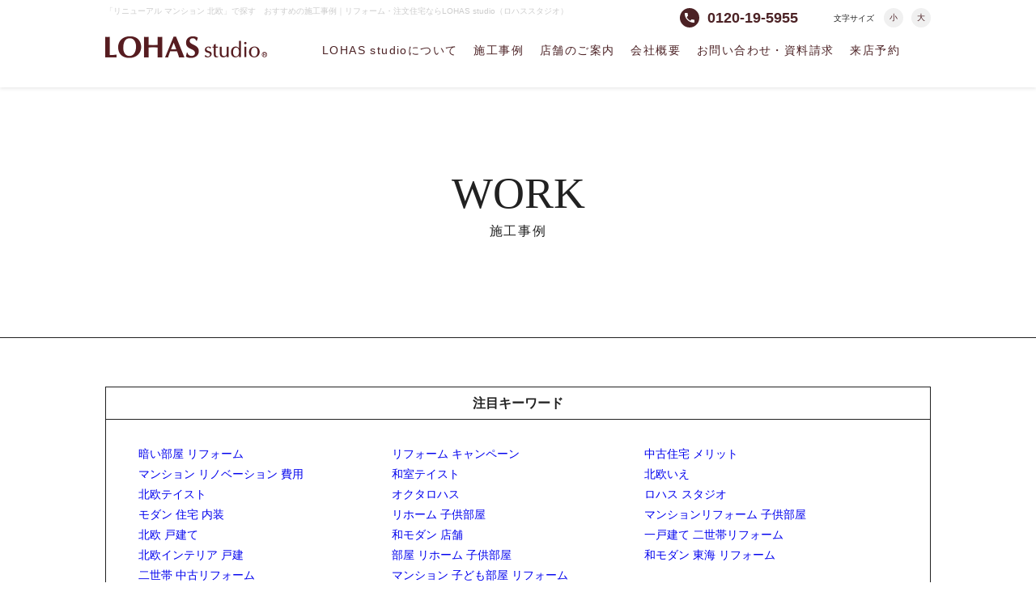

--- FILE ---
content_type: text/html; charset=UTF-8
request_url: https://okuta.com/keyword/%E3%83%AA%E3%83%8B%E3%83%A5%E3%83%BC%E3%82%A2%E3%83%AB%20%E3%83%9E%E3%83%B3%E3%82%B7%E3%83%A7%E3%83%B3%20%E5%8C%97%E6%AC%A7/
body_size: 7065
content:
<!DOCTYPE html>
<html lang="ja">
<head>
	<meta http-equiv="Content-Type" content="text/html; charset=utf-8" />
	<meta http-equiv="Content-Style-Type" content="text/css" />
	<meta http-equiv="Content-Script-Type" content="text/javascript" />
	<meta http-equiv="Content-Language" content="ja" />
	<meta http-equiv="Pragma" content="no-cache" />
	<meta http-equiv="Cache-Control" content="no-cache" />
	<meta name="viewport" content="width=device-width, initial-scale=1.0, user-scalable=no, maximum-scale=1.0, minimum-scale=1.0" />
	<meta name="apple-mobile-web-app-capable" content="yes" />
	<meta name="apple-mobile-web-app-status-bar-style" content="black" />
	<meta http-equiv="imagetoolbar" content="no" />
	<meta name="Keywords" content="リニューアル マンション 北欧,ジャパニーズ,事例,リフォーム,住宅リフォーム,マンションリフォーム,オクタ,OKUTA" /><!-- InstanceEndEditable -->
    <meta name="Description" content="リニューアル マンション 北欧のリフォーム事例一覧です。ご希望の部位や、「リニューアル マンション 北欧」といったこだわり条件毎に、リフォーム事例を検索できます。各事例では、リフォーム後の画像と共に、費用の目安や、ポイントもわかりやすく説明しています。" />
    <title>リニューアル マンション 北欧で探す　おすすめの施工事例| リフォーム・マンションリフォームならLOHAS studio（ロハススタジオ） presented by OKUTA（オクタ）</title><!-- InstanceEndEditable -->
    <meta property="fb:app_id" content="444318605635714" />
    <meta property="og:title" content="住宅リフォーム・マンションリフォーム・リノベーションなら LOHAS studio｜ロハススタジオ" />
    <meta property="og:type" content="website" />
    <meta property="og:description" content="LOHAS studioの公式Webサイト。デザインコンテスト受賞事例から、最新のリフォーム・リノベーション事例、店舗情報、イベント情報を紹介しています！" />
    <meta property="og:url" content="/" />
    <meta property="og:image" content="/fb/lohasstudio_logo.jpg" />
    <meta property="og:site_name" content="LOHAS studio｜ロハススタジオ" />
    
    <link rel="shortcut icon" href="/images/base/favicon.ico" />
	<link href="/css/base.css" rel="stylesheet" type="text/css" />
	<link href="/css/common.css" rel="stylesheet" type="text/css" />
	<link href="/css/layouts.css" rel="stylesheet" type="text/css" />
	<link href="https://fonts.googleapis.com/icon?family=Material+Icons" rel="stylesheet" />
	<link href="https://fonts.googleapis.com/css?family=Nunito+Sans" rel="stylesheet" />
<style>
@media (max-width: 1024px){
#li-case,.ttl-search, .form-wrap {
    display: block!important;
}
.form-wrap ul{
	display: flex;
	justify-content: space-between;
	flex-wrap: wrap;
}

.form-wrap .li_3c li{
	display: block;
	float: none;
	width: 100%;
}

.form-wrap a{
	color: #933453;
}
}
</style>	
<script type="application/ld+json">
{
  "@context": "http://schema.org",
  "@type": "WebSite",
  "url": "https://www.okuta.com/",
  "potentialAction": {
    "@type": "SearchAction",
    "target": "https://www.okuta.com/search/?q={search_term_string}",
    "query-input": "required name=search_term_string"
  }
}
</script>
<script type="text/javascript">
//<![CDATA[
var tlJsHost = ((window.location.protocol == "https:") ? "https://secure.comodo.com/" : "http://www.trustlogo.com/");
document.write(unescape("%3Cscript src='" + tlJsHost + "trustlogo/javascript/trustlogo.js' type='text/javascript'%3E%3C/script%3E"));
//]]>
</script>

<!-- Google Tag Manager -->
<script>(function(w,d,s,l,i){w[l]=w[l]||[];w[l].push({'gtm.start':
new Date().getTime(),event:'gtm.js'});var f=d.getElementsByTagName(s)[0],
j=d.createElement(s),dl=l!='dataLayer'?'&l='+l:'';j.async=true;j.src=
'https://www.googletagmanager.com/gtm.js?id='+i+dl;f.parentNode.insertBefore(j,f);
})(window,document,'script','dataLayer','GTM-W828RGT');</script>
<!-- End Google Tag Manager -->

</head>

	
<body>
<!-- Google Tag Manager (noscript) -->
<noscript><iframe src="https://www.googletagmanager.com/ns.html?id=GTM-W828RGT"
height="0" width="0" style="display:none;visibility:hidden"></iframe></noscript>
<!-- End Google Tag Manager (noscript) -->

<header>
	<div class="wrap">
		<div id="top_txt" class="clr">
			<h1>「リニューアル マンション 北欧」で探す　おすすめの施工事例｜リフォーム・注文住宅ならLOHAS studio（ロハススタジオ）</h1>
			<ul class="clr">
				<li id="phone"><i class="material-icons">phone</i><p>0120-19-5955</p></li>
				<li id="font-size">文字サイズ<a href="javascript:void(0);" class="smaller">小</a><a href="javascript:void(0);" class="larger">大</a>
			</ul>
		</div>
		<div class="navi clr">
			<a href="/" id="logo">LOHAS studio</a>
							<a href="javascript:void(0);" id="btn_nav"><i class="material-icons">menu</i><i class="material-icons">close</i><span>MENU</span></a>
				<nav class="clr">
					<ul>
						<li>
							<a href="/pc/studio/about.html">LOHAS studioについて</a>
							<span class="btn-sub"><i class="material-icons">add</i><i class="material-icons">remove</i></span>
							<div>
								<ul>
									<li><a href="/pc/flow/">&gt;&nbsp;OKUTA8つの信頼の証</a></li>
									<li><a href="/pc/outlet/">&gt;&nbsp;材工分離リフォーム</a></li>
									<li><a href="/pc/shizen/">&gt;&nbsp;自然素材リフォーム</a></li>
									<li><a href="/pc/studio/lohas.html">&gt;&nbsp;LOHAS について</a></li>
									<li><a href="/pc/studio/ability.html">&gt;&nbsp;LOHAS studioのできること</a></li>
									<li><a href="/pc/flow/flow.html">&gt;&nbsp;リフォームの流れ</a></li>
									<li><a href="/pc/studio/after_service.html">&gt;&nbsp;アフターサービス</a></li>
									<li><a href="/pc/studio/onepercent.html">&gt;&nbsp;1% for the Planetについて</a></li>
									<li><a href="/pc/ic_prof/">&gt;&nbsp;デザイナー紹介</a></li>
									<li><a href="/pc/voice/">&gt;&nbsp;お客様からの口コミ・評判</a></li>
								</ul>
							</div>
						</li>
						<li><a href="/jirei/">施工事例</a></li>
						<li><a href="/pc/studio/">店舗のご案内</a></li>
						<li>
							<a href="/pc/company_info/">会社概要</a>
							<span class="btn-sub"><i class="material-icons">add</i><i class="material-icons">remove</i></span>
							<div>
								<ul>
									<li><a href="/pc/company_info/houshin.html">&gt;&nbsp;経営方針</a></li>
									<li><a href="/pc/company_info/about.html">&gt;&nbsp;会社概要</a></li>
									<li><a href="/pc/company_info/history.html">&gt;&nbsp;会社沿革</a></li>
									<li><a href="/pc/company_info/evaluation.html">&gt;&nbsp;社会からの評価</a></li>
								</ul>
							</div>
						</li>
						<li><a href="/contact/inquiry/">お問い合わせ・資料請求</a></li>
						<li><a href="/contact/visit/">来店予約</a></li>
					</ul>
				</nav>
					</div>
	</div>
</header>
<main id="main-li-case" class="main-other">
	<div class="wrap">
		<p>WORK</p>
		<h2>施工事例</h2>
	</div>
</main>
<section id="li-case" class="list-column">
	<p class="ttl-search">注目キーワード</p>
	<div class="form-wrap">
		<form name="" action="/keyword/" method="get">
			<ul class="li_3c clr spc_b_30">
					            <li><a href="/keyword/%E6%9A%97%E3%81%84%E9%83%A8%E5%B1%8B%20%E3%83%AA%E3%83%95%E3%82%A9%E3%83%BC%E3%83%A0/">暗い部屋 リフォーム</a></li>
                	            <li><a href="/keyword/%E3%83%AA%E3%83%95%E3%82%A9%E3%83%BC%E3%83%A0%20%E3%82%AD%E3%83%A3%E3%83%B3%E3%83%9A%E3%83%BC%E3%83%B3/">リフォーム キャンペーン</a></li>
                	            <li><a href="/keyword/%E4%B8%AD%E5%8F%A4%E4%BD%8F%E5%AE%85%20%E3%83%A1%E3%83%AA%E3%83%83%E3%83%88/">中古住宅 メリット</a></li>
                	            <li><a href="/keyword/%E3%83%9E%E3%83%B3%E3%82%B7%E3%83%A7%E3%83%B3%20%E3%83%AA%E3%83%8E%E3%83%99%E3%83%BC%E3%82%B7%E3%83%A7%E3%83%B3%20%E8%B2%BB%E7%94%A8/">マンション リノベーション 費用</a></li>
                	            <li><a href="/keyword/%E5%92%8C%E5%AE%A4%E3%83%86%E3%82%A4%E3%82%B9%E3%83%88/">和室テイスト</a></li>
                	            <li><a href="/keyword/%E5%8C%97%E6%AC%A7%E3%81%84%E3%81%88/">北欧いえ</a></li>
                	            <li><a href="/keyword/%E5%8C%97%E6%AC%A7%E3%83%86%E3%82%A4%E3%82%B9%E3%83%88/">北欧テイスト</a></li>
                	            <li><a href="/keyword/%E3%82%AA%E3%82%AF%E3%82%BF%E3%83%AD%E3%83%8F%E3%82%B9/">オクタロハス</a></li>
                	            <li><a href="/keyword/%E3%83%AD%E3%83%8F%E3%82%B9%20%E3%82%B9%E3%82%BF%E3%82%B8%E3%82%AA/">ロハス スタジオ</a></li>
                	            <li><a href="/keyword/%E3%83%A2%E3%83%80%E3%83%B3%20%E4%BD%8F%E5%AE%85%20%E5%86%85%E8%A3%85/">モダン 住宅 内装</a></li>
                	            <li><a href="/keyword/%E3%83%AA%E3%83%9B%E3%83%BC%E3%83%A0%20%E5%AD%90%E4%BE%9B%E9%83%A8%E5%B1%8B/">リホーム 子供部屋</a></li>
                	            <li><a href="/keyword/%E3%83%9E%E3%83%B3%E3%82%B7%E3%83%A7%E3%83%B3%E3%83%AA%E3%83%95%E3%82%A9%E3%83%BC%E3%83%A0%20%E5%AD%90%E4%BE%9B%E9%83%A8%E5%B1%8B/">マンションリフォーム 子供部屋</a></li>
                	            <li><a href="/keyword/%E5%8C%97%E6%AC%A7%20%E6%88%B8%E5%BB%BA%E3%81%A6/">北欧 戸建て</a></li>
                	            <li><a href="/keyword/%E5%92%8C%E3%83%A2%E3%83%80%E3%83%B3%20%E5%BA%97%E8%88%97/">和モダン 店舗</a></li>
                	            <li><a href="/keyword/%E4%B8%80%E6%88%B8%E5%BB%BA%E3%81%A6%20%E4%BA%8C%E4%B8%96%E5%B8%AF%E3%83%AA%E3%83%95%E3%82%A9%E3%83%BC%E3%83%A0/">一戸建て 二世帯リフォーム</a></li>
                	            <li><a href="/keyword/%E5%8C%97%E6%AC%A7%E3%82%A4%E3%83%B3%E3%83%86%E3%83%AA%E3%82%A2%20%E6%88%B8%E5%BB%BA/">北欧インテリア 戸建</a></li>
                	            <li><a href="/keyword/%E9%83%A8%E5%B1%8B%20%E3%83%AA%E3%83%9B%E3%83%BC%E3%83%A0%20%E5%AD%90%E4%BE%9B%E9%83%A8%E5%B1%8B/">部屋 リホーム 子供部屋</a></li>
                	            <li><a href="/keyword/%E5%92%8C%E3%83%A2%E3%83%80%E3%83%B3%20%E6%9D%B1%E6%B5%B7%20%E3%83%AA%E3%83%95%E3%82%A9%E3%83%BC%E3%83%A0/">和モダン 東海 リフォーム</a></li>
                	            <li><a href="/keyword/%E4%BA%8C%E4%B8%96%E5%B8%AF%20%E4%B8%AD%E5%8F%A4%E3%83%AA%E3%83%95%E3%82%A9%E3%83%BC%E3%83%A0/">二世帯 中古リフォーム</a></li>
                	            <li><a href="/keyword/%E3%83%9E%E3%83%B3%E3%82%B7%E3%83%A7%E3%83%B3%20%E5%AD%90%E3%81%A9%E3%82%82%E9%83%A8%E5%B1%8B%20%E3%83%AA%E3%83%95%E3%82%A9%E3%83%BC%E3%83%A0/">マンション 子ども部屋 リフォーム</a></li>
                			</ul>
			<input type="text" name="word" value="リニューアル マンション 北欧"placeholder="気になるワードがあればご記入ください"/>
		</form>
	</div>
	             <p style="margin-bottom: 20px;">
	            ご入力いただいた条件に一致する情報は見つかりませんでした。<br />
	            類似した情報を表示しています。
	        </p>
		<h3>「リニューアル マンション」で探す　おすすめの施工事例一覧</h3>
	
	<div class="pager clr">
	    <p>全1件中 1〜1件表示</p>
	    <ul>
          	    	    <li><span>1</span></li>
             	</ul>
    </div>
    
	<ul class="li">
	    		<li>
			<p class="num">No.0445</p>
			<a href="https://www.okuta.com/jirei/jirei/201404/150245.html"><h4>自然体で暮らす豊かな住まい(マンション)</h4></a>
			<div class="detail clr">
				<div><a href="https://www.okuta.com/jirei/jirei/201404/150245.html"><img src="http://www.okuta.com/jirei/06341/0006341.jpg" width="" height="" alt="自然体で暮らす豊かな住まい(マンション)" /></a></div>
				<div>
					<p class="txt">
					良デザイン・高コスパでココに決めた！　-LOHAS studio- お子様のご誕生・ご成長をきっかけにマイホームの検討をはじめられたN様ご夫婦は 奥様のご実家近くに中古マンションをお探しでした。
リフォーム前提の物件購入に LOHAS studioをお選びくださった決め手は 「"中古購入"から"デザイン性の高いリノベーション"まで ワンストップで しかもお得にリノベーションできるから"」。
ご要望の 『スケルトンリフォーム』 で暮らしやすさ満点のお住まいを実現します。
				</p>
				</div>
			</div>
		</li>
			</ul>
	<div class="pager clr">
	    <p>全1件中 1〜1件表示</p>
		<ul>
          	    	    <li><span>1</span></li>
             	</ul>
	</div>
</section>
<section id="breadcrumbs" class="wrap breadcrumbs">
	<span property="itemListElement" typeof="ListItem"><a property="item" typeof="WebPage" title="" href="/"><span property="name">住宅リフォームTOP</span></a><meta property="position" content="1"></span>｜
	<span class="post post-post current-item">施工事例</span>
</section>
<section id="banner">
	<div class="wrap">
		<ul class="li_ban clr">
			<li><a href="/blog/"><img src="/images/layouts/bnr_small_01.png" width="" height="" alt="LOHAS studio BLOG" /></a></li>
			<li><a href="/secondhand/chuko.html"><img src="/images/layouts/bnr_small_02.png" width="" height="" alt="中古を買ってリノベーション" /></a></li>
			<li><a href="/mizu/"><img src="/images/layouts/bnr_small_03.png" width="" height="" alt="水回りのリノベーション" /></a></li>
			<li><a href="/window/"><img src="/images/layouts/bnr_small_04.png" width="" height="" alt="断熱・インナーサッシリフォームキャンペーン" /></a></li>
			<li><a href="/cabin/"><img src="/images/layouts/bnr_small_05.png" width="" height="" alt="おやじの隠れ家" /></a></li>
			<li><a href="/line/"><img src="/images/layouts/bnr_small_06.png" width="" height="" alt="LINE友達キャンペーン" /></a></li>
			<li><a href="/coolbiz/"><img src="/images/layouts/bnr_small_07.png" width="" height="" alt="OKUTA スーパーCOOL BIZ" /></a></li>
			<li><a href="/CreativeAward/"><img src="/images/layouts/bnr_small_08.png" width="" height="" alt="極上のアイデアに最高100万円 Creative Idea Award" /></a></li>
			<li><a href="/pc/camp-koma/"><img src="/images/layouts/bnr_small_09.png" width="" height="" alt="LOHAS studio × KOMA" /></a></li>
		</ul>
	</div>
</section>
<footer>
			<div class="wrap">
			<div id="logo_f"><img src="/images/base/logo_f.png" width="" height="" alt="LOHAS studio" /></div>
			<div id="sns">
				<span>
				<a href="https://line.me/ti/p/%40lohasstudio" target="_blank"><img src="/images/base/i_line.png" width="" height="" alt="LOHAS studio LINE" /></a>
				<a href="https://www.instagram.com/lohasstudio/?hl=ja" target="_blank"><img src="/images/base/i_instagram.png" width="" height="" alt="LOHAS studio Instagram" /></a>
				<a href="http://ja-jp.facebook.com/LOHASstudio" target="_blank"><img src="/images/base/i_facebook.png" width="" height="" alt="LOHAS studio facebook" /></a>
				</span>
				<span>
				<a href="https://twitter.com/lohasstudio" target="_blank"><img src="/images/base/i_twitter.png" width="" height="" alt="LOHAS studio Twitter" /></a>
				<a href="https://www.pinterest.jp/lohasstudio/" target="_blank"><img src="/images/base/i_pinterest.png" width="" height="" alt="LOHAS studio Pinterest" /></a>
				<a href="http://www.youtube.com/user/okutafamily" target="_blank"><img src="/images/base/i_youtube.png" width="" height="" alt="LOHAS studio You Tube" /></a>
				</span>
			</div>
			<div class="clr">
				<ul class="li_5c">
					<li class="ttl-cat"><a href="/">HOME</a></li>
					<li class="ttl-cat"><a href="/pc/studio/about.html">LOHAS studioについて</a></li>
					<li><a href="/pc/flow/">OKUTA8つの信頼の証</a></li>
					<li><a href="/pc/outlet/">材工分離リフォーム</a></li>
					<li><a href="/pc/shizen/">自然素材リフォーム</a></li>
					<li><a href="/pc/studio/lohas.html">LOHAS について</a></li>
					<li><a href="/pc/studio/ability.html">LOHAS studio のできること</a></li>
					<li><a href="/pc/flow/flow.html">リフォームの流れ</a></li>
					<li><a href="/pc/studio/after_service.html">アフターサービス</a></li>
					<li><a href="/pc/studio/onepercent.html">1% for the Planetについて</a></li>
					<li><a href="/pc/ic_prof/">デザイナー紹介</a></li>
				</ul>
				<ul class="li_5c">
					<li class="ttl-cat"><a href="/jirei/">施工事例</a></li>
					<li><a href="/jirei/cat-building/cat-building-oneroom/">一戸建て</a></li>
					<li><a href="/jirei/cat-building/cat-building-mansion/">マンション</a></li>
					<li><a href="/jirei/cat-building/cat-building-2by4/">一戸建てツーバイフォー</a></li>
					<li><a href="/jirei/cat-prejudice/cat-prejudice-contest/">コンテスト受賞事例</a></li>
					<li><a href="/kakaku/">費用から探す</a></li>
					<li><a href="/teisto/">好みのテイストから事例を探す</a></li>
					<li><a href="/parts/">部位から事例を探す</a></li>
					<li><a href="/keyword/">人気のキーワードから事例を探す</a></li>
				</ul>
				<ul class="li_5c">
					<li class="ttl-cat-nolink">リフォームについて</li>
					<li><a href="/mansion/">マンションリフォーム</a></li>
					<li><a href="/renovation/">リノベーション</a></li>
					<li><a href="/secondhand/">中古リフォーム</a></li>
					<li><a href="/secondhand/mansion/">中古マンションリフォーム</a></li>
					<li><a href="/secondhand/house/">中古住宅リフォーム</a></li>
					<li><a href="/pc/taishin/">耐震リフォーム</a></li>
					<li><a href="/pc/gaina/">外壁塗装・外壁リフォーム</a></li>
					<li><a href="/pc/d_kitchen/">キッチンリフォーム</a></li>
					<li><a href="/pc/bath/">浴室リフォーム</a></li>
					<li><a href="/secondhand/keisoudo/">珪藻土リフォーム</a></li>
					<li><a href="/pc/pet/">ペットリフォーム</a></li>
					<li><a href="/design/">デザインリフォーム</a></li>
					<li><a href="/child/">子育てリフォーム</a></li>
					<li><a href="/pc/storage/">収納リフォーム</a></li>
				</ul>
				<ul class="li_5c">
					<li class="ttl-cat"><a href="/pc/studio/">店舗情報</a></li>
									<li class="ttl-cat"><a href="/pc/company_info/">会社案内</a></li>
					<li class="ttl-cat"><a href="/pc/ml_form/">メールマガジン</a></li>
					<li class="ttl-cat"><a href="/event/">イベント情報</a></li>
					<li class="ttl-cat"><a href="/newsrelease/">ニュースリリース</a></li>
					<li class="ttl-cat"><a href="/qa/">リフォームのよくあるご質問</a></li>
					<li class="ttl-cat"><a href="/words/">用語集</a></li>
					<li class="ttl-cat"><a href="/pc/link/">リンク集</a></li>
					<li class="ttl-cat"><a href="/rireki/mokushiroku.html" target="_blank">住宅履歴管理システム</a></li>
									</ul>
					<ul class="li_5c">
									<li class="ttl-cat"><a href="/contact/">お問い合わせ</a></li>
					<li><a href="/contact/visit/">来店予約</a></li>
					<li><a href="/contact/event/">イベント・セミナーの予約</a></li>
					<li><a href="/contact/inquiry/">お問い合わせ・カタログ請求</a></li>
				</ul>
			</div>
					</div>
		<div id="contact-guide">
		<div class="wrap">
							<ul id="pc-guide" class="clr">
					<li id="tel">
						<img src="/images/base/i_tel.png" width="" height="" alt="" />0120-19-5955
						<p>電話受付時間｜9:00〜19:00 年中無休</p>
					</li>
					<li><a href="/contact/inquiry/"><i class="material-icons">mail_outline</i>お問い合わせ・資料請求</a></li>
					<li><a href="/contact/visit/"><i class="material-icons">event</i>来店予約はこちらから</a></li>
				</ul>
				<div id="sp-guide">
					<p>電話受付時間｜9:00〜19:00 年中無休</p>
					<ul>
						<li><a href="tel:0120-19-5955"><i class="material-icons">phone</i>電話</a></li>
						<li><a href="/contact/inquiry/"><i class="material-icons">mail_outline</i>資料請求</a></li>
						<li><a href="/contact/visit/"><i class="material-icons">event</i>来店予約</a></li>
					</ul>
				</div>
					</div>
	</div>
	<p class="back_top"><a href="javascript:void(0);">↑</a></p>
</footer>
<script src="https://ajax.googleapis.com/ajax/libs/jquery/2.1.1/jquery.min.js"></script>
<script src="/js/common.js"></script>


<script type="text/javascript">
piAId = '636261';
piCId = '20393';
piHostname = 'pi.pardot.com';

(function() {
	function async_load(){
		var s = document.createElement('script'); s.type = 'text/javascript';
		s.src = ('https:' == document.location.protocol ? 'https://pi' : 'http://cdn') + '.pardot.com/pd.js';
		var c = document.getElementsByTagName('script')[0]; c.parentNode.insertBefore(s, c);
	}
	if(window.attachEvent) { window.attachEvent('onload', async_load); }
	else { window.addEventListener('load', async_load, false); }
})();
</script>


</body>
<!-- InstanceEnd --></html>
<!-- Localized -->


--- FILE ---
content_type: application/javascript
request_url: https://score.im-apps.net/v1/fraud?escvid=28562&imid=&callback=im1769852538094
body_size: -50
content:
im1769852538094({"score": 0.0, "escvid": 28562})